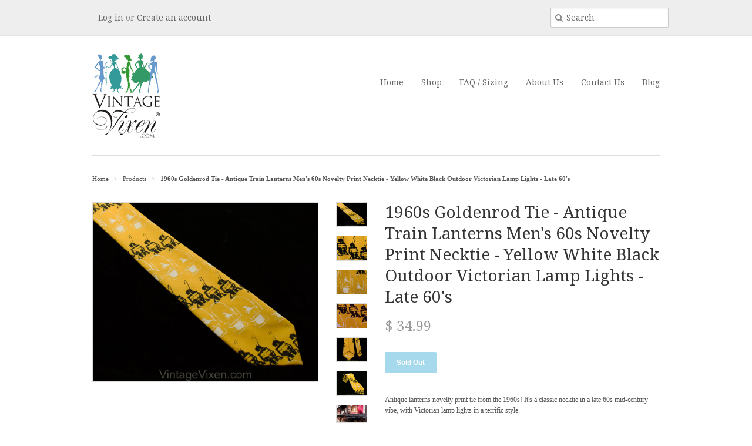

--- FILE ---
content_type: text/html; charset=utf-8
request_url: https://www.vintagevixen.com/products/1960s-goldenrod-tie-antique-train-lanterns-mens-60s-novelty-print-necktie-yellow-white-black-outdoor-victorian-lamp-lights-late-60s
body_size: 14014
content:
<!doctype html>
<!--[if lt IE 7]><html class="no-js ie6 oldie" lang="en"><![endif]-->
<!--[if IE 7]><html class="no-js ie7 oldie" lang="en"><![endif]-->
<!--[if IE 8]><html class="no-js ie8 oldie" lang="en"><![endif]-->
<!--[if gt IE 8]><!--><html class="no-js" lang="en"><!--<![endif]-->
<head>
  <meta name="robots" content="index">
  <link rel="shortcut icon" href="//www.vintagevixen.com/cdn/shop/t/2/assets/favicon.png?v=99511006419907159811408630838" type="image/png" />
  <meta charset="utf-8">
  <!--[if IE]><meta http-equiv='X-UA-Compatible' content='IE=edge,chrome=1'><![endif]-->

  <title>
  1960s Goldenrod Tie - Antique Train Lanterns Men&#39;s 60s Novelty Print N &ndash; Vintage Vixen Clothing
  </title>

  
  <meta name="description" content="Antique lanterns novelty print tie from the 1960s! It&#39;s a classic necktie in a late 60s mid-century vibe, with Victorian lamp lights in a terrific style.Measurements3 1/2 Inches Widest Width, Total Length 56 InchesEra1960sLabelNone, expertly madeMaterialsGoldenrod yellow cotton blend broadcloth with offwhite and black " />
  

  <meta name="viewport" content="width=device-width, initial-scale=1.0" />
  
  <link rel="canonical" href="https://www.vintagevixen.com/products/1960s-goldenrod-tie-antique-train-lanterns-mens-60s-novelty-print-necktie-yellow-white-black-outdoor-victorian-lamp-lights-late-60s" /> 

  


  <meta property="og:type" content="product" />
  <meta property="og:title" content="1960s Goldenrod Tie - Antique Train Lanterns Men&#39;s 60s Novelty Print Necktie - Yellow White Black Outdoor Victorian Lamp Lights - Late 60&#39;s" />
  
  <meta property="og:image" content="http://www.vintagevixen.com/cdn/shop/products/782103dd-dffb-597e-9cd0-bfd956bfc73a_grande.jpg?v=1582655227" />
  <meta property="og:image:secure_url" content="https://www.vintagevixen.com/cdn/shop/products/782103dd-dffb-597e-9cd0-bfd956bfc73a_grande.jpg?v=1582655227" />
  
  <meta property="og:image" content="http://www.vintagevixen.com/cdn/shop/products/df2ba5f3-3668-5d5f-a130-973832f591de_grande.jpg?v=1582655229" />
  <meta property="og:image:secure_url" content="https://www.vintagevixen.com/cdn/shop/products/df2ba5f3-3668-5d5f-a130-973832f591de_grande.jpg?v=1582655229" />
  
  <meta property="og:image" content="http://www.vintagevixen.com/cdn/shop/products/5abf480d-6ee2-5c26-8b75-cbad32107d41_grande.jpg?v=1582655234" />
  <meta property="og:image:secure_url" content="https://www.vintagevixen.com/cdn/shop/products/5abf480d-6ee2-5c26-8b75-cbad32107d41_grande.jpg?v=1582655234" />
  
  <meta property="og:image" content="http://www.vintagevixen.com/cdn/shop/products/9219b7c0-472f-5fcc-876c-42acf875a433_grande.jpg?v=1582655237" />
  <meta property="og:image:secure_url" content="https://www.vintagevixen.com/cdn/shop/products/9219b7c0-472f-5fcc-876c-42acf875a433_grande.jpg?v=1582655237" />
  
  <meta property="og:image" content="http://www.vintagevixen.com/cdn/shop/products/97ff4ba2-90d5-5765-b6cc-0e81eabaa9f9_grande.jpg?v=1582655240" />
  <meta property="og:image:secure_url" content="https://www.vintagevixen.com/cdn/shop/products/97ff4ba2-90d5-5765-b6cc-0e81eabaa9f9_grande.jpg?v=1582655240" />
  
  <meta property="og:image" content="http://www.vintagevixen.com/cdn/shop/products/7980b973-6421-5e63-8783-9c2ca5e57646_grande.jpg?v=1582655243" />
  <meta property="og:image:secure_url" content="https://www.vintagevixen.com/cdn/shop/products/7980b973-6421-5e63-8783-9c2ca5e57646_grande.jpg?v=1582655243" />
  
  <meta property="og:image" content="http://www.vintagevixen.com/cdn/shop/products/b0d45b53-5b48-5625-bb7a-690cdedd02f7_01f6d222-a038-4007-ac7d-b71302c41522_grande.jpg?v=1582655245" />
  <meta property="og:image:secure_url" content="https://www.vintagevixen.com/cdn/shop/products/b0d45b53-5b48-5625-bb7a-690cdedd02f7_01f6d222-a038-4007-ac7d-b71302c41522_grande.jpg?v=1582655245" />
  
  <meta property="og:image" content="http://www.vintagevixen.com/cdn/shop/products/ba247d85-7231-56b4-98b0-4fc9fe157ef4_b9b72ddc-ffd1-46c4-a892-6ba0024a0109_grande.jpg?v=1582655248" />
  <meta property="og:image:secure_url" content="https://www.vintagevixen.com/cdn/shop/products/ba247d85-7231-56b4-98b0-4fc9fe157ef4_b9b72ddc-ffd1-46c4-a892-6ba0024a0109_grande.jpg?v=1582655248" />
  
  <meta property="og:image" content="http://www.vintagevixen.com/cdn/shop/products/b6d31144-66f3-5c0c-b858-bc0e1b9357a4_grande.jpg?v=1582655251" />
  <meta property="og:image:secure_url" content="https://www.vintagevixen.com/cdn/shop/products/b6d31144-66f3-5c0c-b858-bc0e1b9357a4_grande.jpg?v=1582655251" />
  
  <meta property="og:image" content="http://www.vintagevixen.com/cdn/shop/products/5a77289d-b636-5604-ac98-4f3a7f44e93f_grande.jpg?v=1582655254" />
  <meta property="og:image:secure_url" content="https://www.vintagevixen.com/cdn/shop/products/5a77289d-b636-5604-ac98-4f3a7f44e93f_grande.jpg?v=1582655254" />
  
  <meta property="og:price:amount" content="34.99" />
  <meta property="og:price:currency" content="USD" />



<meta property="og:description" content="Antique lanterns novelty print tie from the 1960s! It&#39;s a classic necktie in a late 60s mid-century vibe, with Victorian lamp lights in a terrific style.Measurements3 1/2 Inches Widest Width, Total Length 56 InchesEra1960sLabelNone, expertly madeMaterialsGoldenrod yellow cotton blend broadcloth with offwhite and black " />

<meta property="og:url" content="https://www.vintagevixen.com/products/1960s-goldenrod-tie-antique-train-lanterns-mens-60s-novelty-print-necktie-yellow-white-black-outdoor-victorian-lamp-lights-late-60s" />
<meta property="og:site_name" content="Vintage Vixen Clothing" />
  
 

  <meta name="twitter:card" content="product" />
  <meta name="twitter:title" content="1960s Goldenrod Tie - Antique Train Lanterns Men&#39;s 60s Novelty Print Necktie - Yellow White Black Outdoor Victorian Lamp Lights - Late 60&#39;s" />
  <meta name="twitter:description" content="Antique lanterns novelty print tie from the 1960s!  It&#39;s a classic necktie in a late 60s mid-century vibe, with Victorian lamp lights in a terrific style.Measurements3 1/2 Inches Widest W..." />
  <meta name="twitter:image" content="http://www.vintagevixen.com/cdn/shop/products/782103dd-dffb-597e-9cd0-bfd956bfc73a_large.jpg?v=1582655227" />
  <meta name="twitter:label1" content="PRICE" />
  <meta name="twitter:data1" content="$ 34.99 USD" />
  <meta name="twitter:label2" content="VENDOR" />
  <meta name="twitter:data2" content="Vintage Vixen Clothing LLC --- 941.627.2254" />


  <link href="//www.vintagevixen.com/cdn/shop/t/2/assets/styles.scss.css?v=22214382670132203871674755268" rel="stylesheet" type="text/css" media="all" />
  <link href="//www.vintagevixen.com/cdn/s/global/social/social-icons.css" rel="stylesheet" type="text/css" media="all" />
  <link href="//netdna.bootstrapcdn.com/font-awesome/4.0.3/css/font-awesome.css" rel="stylesheet" type="text/css" media="all" />
  
  <link rel="stylesheet" type="text/css" href="//fonts.googleapis.com/css?family=Droid+Serif:300,400,700">
  
  
  <link rel="stylesheet" type="text/css" href="//fonts.googleapis.com/css?family=Droid+Serif:300,400,700">
  
  <script src="//www.vintagevixen.com/cdn/shop/t/2/assets/html5shiv.js?v=107268875627107148941408490647" type="text/javascript"></script>

  <script>window.performance && window.performance.mark && window.performance.mark('shopify.content_for_header.start');</script><meta id="shopify-digital-wallet" name="shopify-digital-wallet" content="/6128133/digital_wallets/dialog">
<meta name="shopify-checkout-api-token" content="db5fb64a1ef478ef0b34e83a524d3bd5">
<meta id="in-context-paypal-metadata" data-shop-id="6128133" data-venmo-supported="false" data-environment="production" data-locale="en_US" data-paypal-v4="true" data-currency="USD">
<link rel="alternate" type="application/json+oembed" href="https://www.vintagevixen.com/products/1960s-goldenrod-tie-antique-train-lanterns-mens-60s-novelty-print-necktie-yellow-white-black-outdoor-victorian-lamp-lights-late-60s.oembed">
<script async="async" src="/checkouts/internal/preloads.js?locale=en-US"></script>
<link rel="preconnect" href="https://shop.app" crossorigin="anonymous">
<script async="async" src="https://shop.app/checkouts/internal/preloads.js?locale=en-US&shop_id=6128133" crossorigin="anonymous"></script>
<script id="shopify-features" type="application/json">{"accessToken":"db5fb64a1ef478ef0b34e83a524d3bd5","betas":["rich-media-storefront-analytics"],"domain":"www.vintagevixen.com","predictiveSearch":true,"shopId":6128133,"locale":"en"}</script>
<script>var Shopify = Shopify || {};
Shopify.shop = "vvcc.myshopify.com";
Shopify.locale = "en";
Shopify.currency = {"active":"USD","rate":"1.0"};
Shopify.country = "US";
Shopify.theme = {"name":"Minimal","id":10190423,"schema_name":null,"schema_version":null,"theme_store_id":380,"role":"main"};
Shopify.theme.handle = "null";
Shopify.theme.style = {"id":null,"handle":null};
Shopify.cdnHost = "www.vintagevixen.com/cdn";
Shopify.routes = Shopify.routes || {};
Shopify.routes.root = "/";</script>
<script type="module">!function(o){(o.Shopify=o.Shopify||{}).modules=!0}(window);</script>
<script>!function(o){function n(){var o=[];function n(){o.push(Array.prototype.slice.apply(arguments))}return n.q=o,n}var t=o.Shopify=o.Shopify||{};t.loadFeatures=n(),t.autoloadFeatures=n()}(window);</script>
<script>
  window.ShopifyPay = window.ShopifyPay || {};
  window.ShopifyPay.apiHost = "shop.app\/pay";
  window.ShopifyPay.redirectState = null;
</script>
<script id="shop-js-analytics" type="application/json">{"pageType":"product"}</script>
<script defer="defer" async type="module" src="//www.vintagevixen.com/cdn/shopifycloud/shop-js/modules/v2/client.init-shop-cart-sync_BN7fPSNr.en.esm.js"></script>
<script defer="defer" async type="module" src="//www.vintagevixen.com/cdn/shopifycloud/shop-js/modules/v2/chunk.common_Cbph3Kss.esm.js"></script>
<script defer="defer" async type="module" src="//www.vintagevixen.com/cdn/shopifycloud/shop-js/modules/v2/chunk.modal_DKumMAJ1.esm.js"></script>
<script type="module">
  await import("//www.vintagevixen.com/cdn/shopifycloud/shop-js/modules/v2/client.init-shop-cart-sync_BN7fPSNr.en.esm.js");
await import("//www.vintagevixen.com/cdn/shopifycloud/shop-js/modules/v2/chunk.common_Cbph3Kss.esm.js");
await import("//www.vintagevixen.com/cdn/shopifycloud/shop-js/modules/v2/chunk.modal_DKumMAJ1.esm.js");

  window.Shopify.SignInWithShop?.initShopCartSync?.({"fedCMEnabled":true,"windoidEnabled":true});

</script>
<script>
  window.Shopify = window.Shopify || {};
  if (!window.Shopify.featureAssets) window.Shopify.featureAssets = {};
  window.Shopify.featureAssets['shop-js'] = {"shop-cart-sync":["modules/v2/client.shop-cart-sync_CJVUk8Jm.en.esm.js","modules/v2/chunk.common_Cbph3Kss.esm.js","modules/v2/chunk.modal_DKumMAJ1.esm.js"],"init-fed-cm":["modules/v2/client.init-fed-cm_7Fvt41F4.en.esm.js","modules/v2/chunk.common_Cbph3Kss.esm.js","modules/v2/chunk.modal_DKumMAJ1.esm.js"],"init-shop-email-lookup-coordinator":["modules/v2/client.init-shop-email-lookup-coordinator_Cc088_bR.en.esm.js","modules/v2/chunk.common_Cbph3Kss.esm.js","modules/v2/chunk.modal_DKumMAJ1.esm.js"],"init-windoid":["modules/v2/client.init-windoid_hPopwJRj.en.esm.js","modules/v2/chunk.common_Cbph3Kss.esm.js","modules/v2/chunk.modal_DKumMAJ1.esm.js"],"shop-button":["modules/v2/client.shop-button_B0jaPSNF.en.esm.js","modules/v2/chunk.common_Cbph3Kss.esm.js","modules/v2/chunk.modal_DKumMAJ1.esm.js"],"shop-cash-offers":["modules/v2/client.shop-cash-offers_DPIskqss.en.esm.js","modules/v2/chunk.common_Cbph3Kss.esm.js","modules/v2/chunk.modal_DKumMAJ1.esm.js"],"shop-toast-manager":["modules/v2/client.shop-toast-manager_CK7RT69O.en.esm.js","modules/v2/chunk.common_Cbph3Kss.esm.js","modules/v2/chunk.modal_DKumMAJ1.esm.js"],"init-shop-cart-sync":["modules/v2/client.init-shop-cart-sync_BN7fPSNr.en.esm.js","modules/v2/chunk.common_Cbph3Kss.esm.js","modules/v2/chunk.modal_DKumMAJ1.esm.js"],"init-customer-accounts-sign-up":["modules/v2/client.init-customer-accounts-sign-up_CfPf4CXf.en.esm.js","modules/v2/client.shop-login-button_DeIztwXF.en.esm.js","modules/v2/chunk.common_Cbph3Kss.esm.js","modules/v2/chunk.modal_DKumMAJ1.esm.js"],"pay-button":["modules/v2/client.pay-button_CgIwFSYN.en.esm.js","modules/v2/chunk.common_Cbph3Kss.esm.js","modules/v2/chunk.modal_DKumMAJ1.esm.js"],"init-customer-accounts":["modules/v2/client.init-customer-accounts_DQ3x16JI.en.esm.js","modules/v2/client.shop-login-button_DeIztwXF.en.esm.js","modules/v2/chunk.common_Cbph3Kss.esm.js","modules/v2/chunk.modal_DKumMAJ1.esm.js"],"avatar":["modules/v2/client.avatar_BTnouDA3.en.esm.js"],"init-shop-for-new-customer-accounts":["modules/v2/client.init-shop-for-new-customer-accounts_CsZy_esa.en.esm.js","modules/v2/client.shop-login-button_DeIztwXF.en.esm.js","modules/v2/chunk.common_Cbph3Kss.esm.js","modules/v2/chunk.modal_DKumMAJ1.esm.js"],"shop-follow-button":["modules/v2/client.shop-follow-button_BRMJjgGd.en.esm.js","modules/v2/chunk.common_Cbph3Kss.esm.js","modules/v2/chunk.modal_DKumMAJ1.esm.js"],"checkout-modal":["modules/v2/client.checkout-modal_B9Drz_yf.en.esm.js","modules/v2/chunk.common_Cbph3Kss.esm.js","modules/v2/chunk.modal_DKumMAJ1.esm.js"],"shop-login-button":["modules/v2/client.shop-login-button_DeIztwXF.en.esm.js","modules/v2/chunk.common_Cbph3Kss.esm.js","modules/v2/chunk.modal_DKumMAJ1.esm.js"],"lead-capture":["modules/v2/client.lead-capture_DXYzFM3R.en.esm.js","modules/v2/chunk.common_Cbph3Kss.esm.js","modules/v2/chunk.modal_DKumMAJ1.esm.js"],"shop-login":["modules/v2/client.shop-login_CA5pJqmO.en.esm.js","modules/v2/chunk.common_Cbph3Kss.esm.js","modules/v2/chunk.modal_DKumMAJ1.esm.js"],"payment-terms":["modules/v2/client.payment-terms_BxzfvcZJ.en.esm.js","modules/v2/chunk.common_Cbph3Kss.esm.js","modules/v2/chunk.modal_DKumMAJ1.esm.js"]};
</script>
<script>(function() {
  var isLoaded = false;
  function asyncLoad() {
    if (isLoaded) return;
    isLoaded = true;
    var urls = ["https:\/\/chimpstatic.com\/mcjs-connected\/js\/users\/58b351d80553223c6ba9b12d5\/fc675a5d4b42b25bd040f2159.js?shop=vvcc.myshopify.com","https:\/\/chimpstatic.com\/mcjs-connected\/js\/users\/58b351d80553223c6ba9b12d5\/ea1f1e8e8988f1ae6dee90197.js?shop=vvcc.myshopify.com"];
    for (var i = 0; i < urls.length; i++) {
      var s = document.createElement('script');
      s.type = 'text/javascript';
      s.async = true;
      s.src = urls[i];
      var x = document.getElementsByTagName('script')[0];
      x.parentNode.insertBefore(s, x);
    }
  };
  if(window.attachEvent) {
    window.attachEvent('onload', asyncLoad);
  } else {
    window.addEventListener('load', asyncLoad, false);
  }
})();</script>
<script id="__st">var __st={"a":6128133,"offset":-18000,"reqid":"8189e170-721f-4df2-9dca-a5a7da7cf11a-1770062591","pageurl":"www.vintagevixen.com\/products\/1960s-goldenrod-tie-antique-train-lanterns-mens-60s-novelty-print-necktie-yellow-white-black-outdoor-victorian-lamp-lights-late-60s","u":"3630dc7db7f2","p":"product","rtyp":"product","rid":4517682085965};</script>
<script>window.ShopifyPaypalV4VisibilityTracking = true;</script>
<script id="captcha-bootstrap">!function(){'use strict';const t='contact',e='account',n='new_comment',o=[[t,t],['blogs',n],['comments',n],[t,'customer']],c=[[e,'customer_login'],[e,'guest_login'],[e,'recover_customer_password'],[e,'create_customer']],r=t=>t.map((([t,e])=>`form[action*='/${t}']:not([data-nocaptcha='true']) input[name='form_type'][value='${e}']`)).join(','),a=t=>()=>t?[...document.querySelectorAll(t)].map((t=>t.form)):[];function s(){const t=[...o],e=r(t);return a(e)}const i='password',u='form_key',d=['recaptcha-v3-token','g-recaptcha-response','h-captcha-response',i],f=()=>{try{return window.sessionStorage}catch{return}},m='__shopify_v',_=t=>t.elements[u];function p(t,e,n=!1){try{const o=window.sessionStorage,c=JSON.parse(o.getItem(e)),{data:r}=function(t){const{data:e,action:n}=t;return t[m]||n?{data:e,action:n}:{data:t,action:n}}(c);for(const[e,n]of Object.entries(r))t.elements[e]&&(t.elements[e].value=n);n&&o.removeItem(e)}catch(o){console.error('form repopulation failed',{error:o})}}const l='form_type',E='cptcha';function T(t){t.dataset[E]=!0}const w=window,h=w.document,L='Shopify',v='ce_forms',y='captcha';let A=!1;((t,e)=>{const n=(g='f06e6c50-85a8-45c8-87d0-21a2b65856fe',I='https://cdn.shopify.com/shopifycloud/storefront-forms-hcaptcha/ce_storefront_forms_captcha_hcaptcha.v1.5.2.iife.js',D={infoText:'Protected by hCaptcha',privacyText:'Privacy',termsText:'Terms'},(t,e,n)=>{const o=w[L][v],c=o.bindForm;if(c)return c(t,g,e,D).then(n);var r;o.q.push([[t,g,e,D],n]),r=I,A||(h.body.append(Object.assign(h.createElement('script'),{id:'captcha-provider',async:!0,src:r})),A=!0)});var g,I,D;w[L]=w[L]||{},w[L][v]=w[L][v]||{},w[L][v].q=[],w[L][y]=w[L][y]||{},w[L][y].protect=function(t,e){n(t,void 0,e),T(t)},Object.freeze(w[L][y]),function(t,e,n,w,h,L){const[v,y,A,g]=function(t,e,n){const i=e?o:[],u=t?c:[],d=[...i,...u],f=r(d),m=r(i),_=r(d.filter((([t,e])=>n.includes(e))));return[a(f),a(m),a(_),s()]}(w,h,L),I=t=>{const e=t.target;return e instanceof HTMLFormElement?e:e&&e.form},D=t=>v().includes(t);t.addEventListener('submit',(t=>{const e=I(t);if(!e)return;const n=D(e)&&!e.dataset.hcaptchaBound&&!e.dataset.recaptchaBound,o=_(e),c=g().includes(e)&&(!o||!o.value);(n||c)&&t.preventDefault(),c&&!n&&(function(t){try{if(!f())return;!function(t){const e=f();if(!e)return;const n=_(t);if(!n)return;const o=n.value;o&&e.removeItem(o)}(t);const e=Array.from(Array(32),(()=>Math.random().toString(36)[2])).join('');!function(t,e){_(t)||t.append(Object.assign(document.createElement('input'),{type:'hidden',name:u})),t.elements[u].value=e}(t,e),function(t,e){const n=f();if(!n)return;const o=[...t.querySelectorAll(`input[type='${i}']`)].map((({name:t})=>t)),c=[...d,...o],r={};for(const[a,s]of new FormData(t).entries())c.includes(a)||(r[a]=s);n.setItem(e,JSON.stringify({[m]:1,action:t.action,data:r}))}(t,e)}catch(e){console.error('failed to persist form',e)}}(e),e.submit())}));const S=(t,e)=>{t&&!t.dataset[E]&&(n(t,e.some((e=>e===t))),T(t))};for(const o of['focusin','change'])t.addEventListener(o,(t=>{const e=I(t);D(e)&&S(e,y())}));const B=e.get('form_key'),M=e.get(l),P=B&&M;t.addEventListener('DOMContentLoaded',(()=>{const t=y();if(P)for(const e of t)e.elements[l].value===M&&p(e,B);[...new Set([...A(),...v().filter((t=>'true'===t.dataset.shopifyCaptcha))])].forEach((e=>S(e,t)))}))}(h,new URLSearchParams(w.location.search),n,t,e,['guest_login'])})(!0,!0)}();</script>
<script integrity="sha256-4kQ18oKyAcykRKYeNunJcIwy7WH5gtpwJnB7kiuLZ1E=" data-source-attribution="shopify.loadfeatures" defer="defer" src="//www.vintagevixen.com/cdn/shopifycloud/storefront/assets/storefront/load_feature-a0a9edcb.js" crossorigin="anonymous"></script>
<script crossorigin="anonymous" defer="defer" src="//www.vintagevixen.com/cdn/shopifycloud/storefront/assets/shopify_pay/storefront-65b4c6d7.js?v=20250812"></script>
<script data-source-attribution="shopify.dynamic_checkout.dynamic.init">var Shopify=Shopify||{};Shopify.PaymentButton=Shopify.PaymentButton||{isStorefrontPortableWallets:!0,init:function(){window.Shopify.PaymentButton.init=function(){};var t=document.createElement("script");t.src="https://www.vintagevixen.com/cdn/shopifycloud/portable-wallets/latest/portable-wallets.en.js",t.type="module",document.head.appendChild(t)}};
</script>
<script data-source-attribution="shopify.dynamic_checkout.buyer_consent">
  function portableWalletsHideBuyerConsent(e){var t=document.getElementById("shopify-buyer-consent"),n=document.getElementById("shopify-subscription-policy-button");t&&n&&(t.classList.add("hidden"),t.setAttribute("aria-hidden","true"),n.removeEventListener("click",e))}function portableWalletsShowBuyerConsent(e){var t=document.getElementById("shopify-buyer-consent"),n=document.getElementById("shopify-subscription-policy-button");t&&n&&(t.classList.remove("hidden"),t.removeAttribute("aria-hidden"),n.addEventListener("click",e))}window.Shopify?.PaymentButton&&(window.Shopify.PaymentButton.hideBuyerConsent=portableWalletsHideBuyerConsent,window.Shopify.PaymentButton.showBuyerConsent=portableWalletsShowBuyerConsent);
</script>
<script data-source-attribution="shopify.dynamic_checkout.cart.bootstrap">document.addEventListener("DOMContentLoaded",(function(){function t(){return document.querySelector("shopify-accelerated-checkout-cart, shopify-accelerated-checkout")}if(t())Shopify.PaymentButton.init();else{new MutationObserver((function(e,n){t()&&(Shopify.PaymentButton.init(),n.disconnect())})).observe(document.body,{childList:!0,subtree:!0})}}));
</script>
<link id="shopify-accelerated-checkout-styles" rel="stylesheet" media="screen" href="https://www.vintagevixen.com/cdn/shopifycloud/portable-wallets/latest/accelerated-checkout-backwards-compat.css" crossorigin="anonymous">
<style id="shopify-accelerated-checkout-cart">
        #shopify-buyer-consent {
  margin-top: 1em;
  display: inline-block;
  width: 100%;
}

#shopify-buyer-consent.hidden {
  display: none;
}

#shopify-subscription-policy-button {
  background: none;
  border: none;
  padding: 0;
  text-decoration: underline;
  font-size: inherit;
  cursor: pointer;
}

#shopify-subscription-policy-button::before {
  box-shadow: none;
}

      </style>

<script>window.performance && window.performance.mark && window.performance.mark('shopify.content_for_header.end');</script>
  
  <script type="text/javascript" src="//ajax.googleapis.com/ajax/libs/jquery/1.7/jquery.min.js"></script>
  
  <script src="//www.vintagevixen.com/cdn/shopifycloud/storefront/assets/themes_support/option_selection-b017cd28.js" type="text/javascript"></script>
  <script src="//www.vintagevixen.com/cdn/shopifycloud/storefront/assets/themes_support/api.jquery-7ab1a3a4.js" type="text/javascript"></script>

  
  
<link href="https://monorail-edge.shopifysvc.com" rel="dns-prefetch">
<script>(function(){if ("sendBeacon" in navigator && "performance" in window) {try {var session_token_from_headers = performance.getEntriesByType('navigation')[0].serverTiming.find(x => x.name == '_s').description;} catch {var session_token_from_headers = undefined;}var session_cookie_matches = document.cookie.match(/_shopify_s=([^;]*)/);var session_token_from_cookie = session_cookie_matches && session_cookie_matches.length === 2 ? session_cookie_matches[1] : "";var session_token = session_token_from_headers || session_token_from_cookie || "";function handle_abandonment_event(e) {var entries = performance.getEntries().filter(function(entry) {return /monorail-edge.shopifysvc.com/.test(entry.name);});if (!window.abandonment_tracked && entries.length === 0) {window.abandonment_tracked = true;var currentMs = Date.now();var navigation_start = performance.timing.navigationStart;var payload = {shop_id: 6128133,url: window.location.href,navigation_start,duration: currentMs - navigation_start,session_token,page_type: "product"};window.navigator.sendBeacon("https://monorail-edge.shopifysvc.com/v1/produce", JSON.stringify({schema_id: "online_store_buyer_site_abandonment/1.1",payload: payload,metadata: {event_created_at_ms: currentMs,event_sent_at_ms: currentMs}}));}}window.addEventListener('pagehide', handle_abandonment_event);}}());</script>
<script id="web-pixels-manager-setup">(function e(e,d,r,n,o){if(void 0===o&&(o={}),!Boolean(null===(a=null===(i=window.Shopify)||void 0===i?void 0:i.analytics)||void 0===a?void 0:a.replayQueue)){var i,a;window.Shopify=window.Shopify||{};var t=window.Shopify;t.analytics=t.analytics||{};var s=t.analytics;s.replayQueue=[],s.publish=function(e,d,r){return s.replayQueue.push([e,d,r]),!0};try{self.performance.mark("wpm:start")}catch(e){}var l=function(){var e={modern:/Edge?\/(1{2}[4-9]|1[2-9]\d|[2-9]\d{2}|\d{4,})\.\d+(\.\d+|)|Firefox\/(1{2}[4-9]|1[2-9]\d|[2-9]\d{2}|\d{4,})\.\d+(\.\d+|)|Chrom(ium|e)\/(9{2}|\d{3,})\.\d+(\.\d+|)|(Maci|X1{2}).+ Version\/(15\.\d+|(1[6-9]|[2-9]\d|\d{3,})\.\d+)([,.]\d+|)( \(\w+\)|)( Mobile\/\w+|) Safari\/|Chrome.+OPR\/(9{2}|\d{3,})\.\d+\.\d+|(CPU[ +]OS|iPhone[ +]OS|CPU[ +]iPhone|CPU IPhone OS|CPU iPad OS)[ +]+(15[._]\d+|(1[6-9]|[2-9]\d|\d{3,})[._]\d+)([._]\d+|)|Android:?[ /-](13[3-9]|1[4-9]\d|[2-9]\d{2}|\d{4,})(\.\d+|)(\.\d+|)|Android.+Firefox\/(13[5-9]|1[4-9]\d|[2-9]\d{2}|\d{4,})\.\d+(\.\d+|)|Android.+Chrom(ium|e)\/(13[3-9]|1[4-9]\d|[2-9]\d{2}|\d{4,})\.\d+(\.\d+|)|SamsungBrowser\/([2-9]\d|\d{3,})\.\d+/,legacy:/Edge?\/(1[6-9]|[2-9]\d|\d{3,})\.\d+(\.\d+|)|Firefox\/(5[4-9]|[6-9]\d|\d{3,})\.\d+(\.\d+|)|Chrom(ium|e)\/(5[1-9]|[6-9]\d|\d{3,})\.\d+(\.\d+|)([\d.]+$|.*Safari\/(?![\d.]+ Edge\/[\d.]+$))|(Maci|X1{2}).+ Version\/(10\.\d+|(1[1-9]|[2-9]\d|\d{3,})\.\d+)([,.]\d+|)( \(\w+\)|)( Mobile\/\w+|) Safari\/|Chrome.+OPR\/(3[89]|[4-9]\d|\d{3,})\.\d+\.\d+|(CPU[ +]OS|iPhone[ +]OS|CPU[ +]iPhone|CPU IPhone OS|CPU iPad OS)[ +]+(10[._]\d+|(1[1-9]|[2-9]\d|\d{3,})[._]\d+)([._]\d+|)|Android:?[ /-](13[3-9]|1[4-9]\d|[2-9]\d{2}|\d{4,})(\.\d+|)(\.\d+|)|Mobile Safari.+OPR\/([89]\d|\d{3,})\.\d+\.\d+|Android.+Firefox\/(13[5-9]|1[4-9]\d|[2-9]\d{2}|\d{4,})\.\d+(\.\d+|)|Android.+Chrom(ium|e)\/(13[3-9]|1[4-9]\d|[2-9]\d{2}|\d{4,})\.\d+(\.\d+|)|Android.+(UC? ?Browser|UCWEB|U3)[ /]?(15\.([5-9]|\d{2,})|(1[6-9]|[2-9]\d|\d{3,})\.\d+)\.\d+|SamsungBrowser\/(5\.\d+|([6-9]|\d{2,})\.\d+)|Android.+MQ{2}Browser\/(14(\.(9|\d{2,})|)|(1[5-9]|[2-9]\d|\d{3,})(\.\d+|))(\.\d+|)|K[Aa][Ii]OS\/(3\.\d+|([4-9]|\d{2,})\.\d+)(\.\d+|)/},d=e.modern,r=e.legacy,n=navigator.userAgent;return n.match(d)?"modern":n.match(r)?"legacy":"unknown"}(),u="modern"===l?"modern":"legacy",c=(null!=n?n:{modern:"",legacy:""})[u],f=function(e){return[e.baseUrl,"/wpm","/b",e.hashVersion,"modern"===e.buildTarget?"m":"l",".js"].join("")}({baseUrl:d,hashVersion:r,buildTarget:u}),m=function(e){var d=e.version,r=e.bundleTarget,n=e.surface,o=e.pageUrl,i=e.monorailEndpoint;return{emit:function(e){var a=e.status,t=e.errorMsg,s=(new Date).getTime(),l=JSON.stringify({metadata:{event_sent_at_ms:s},events:[{schema_id:"web_pixels_manager_load/3.1",payload:{version:d,bundle_target:r,page_url:o,status:a,surface:n,error_msg:t},metadata:{event_created_at_ms:s}}]});if(!i)return console&&console.warn&&console.warn("[Web Pixels Manager] No Monorail endpoint provided, skipping logging."),!1;try{return self.navigator.sendBeacon.bind(self.navigator)(i,l)}catch(e){}var u=new XMLHttpRequest;try{return u.open("POST",i,!0),u.setRequestHeader("Content-Type","text/plain"),u.send(l),!0}catch(e){return console&&console.warn&&console.warn("[Web Pixels Manager] Got an unhandled error while logging to Monorail."),!1}}}}({version:r,bundleTarget:l,surface:e.surface,pageUrl:self.location.href,monorailEndpoint:e.monorailEndpoint});try{o.browserTarget=l,function(e){var d=e.src,r=e.async,n=void 0===r||r,o=e.onload,i=e.onerror,a=e.sri,t=e.scriptDataAttributes,s=void 0===t?{}:t,l=document.createElement("script"),u=document.querySelector("head"),c=document.querySelector("body");if(l.async=n,l.src=d,a&&(l.integrity=a,l.crossOrigin="anonymous"),s)for(var f in s)if(Object.prototype.hasOwnProperty.call(s,f))try{l.dataset[f]=s[f]}catch(e){}if(o&&l.addEventListener("load",o),i&&l.addEventListener("error",i),u)u.appendChild(l);else{if(!c)throw new Error("Did not find a head or body element to append the script");c.appendChild(l)}}({src:f,async:!0,onload:function(){if(!function(){var e,d;return Boolean(null===(d=null===(e=window.Shopify)||void 0===e?void 0:e.analytics)||void 0===d?void 0:d.initialized)}()){var d=window.webPixelsManager.init(e)||void 0;if(d){var r=window.Shopify.analytics;r.replayQueue.forEach((function(e){var r=e[0],n=e[1],o=e[2];d.publishCustomEvent(r,n,o)})),r.replayQueue=[],r.publish=d.publishCustomEvent,r.visitor=d.visitor,r.initialized=!0}}},onerror:function(){return m.emit({status:"failed",errorMsg:"".concat(f," has failed to load")})},sri:function(e){var d=/^sha384-[A-Za-z0-9+/=]+$/;return"string"==typeof e&&d.test(e)}(c)?c:"",scriptDataAttributes:o}),m.emit({status:"loading"})}catch(e){m.emit({status:"failed",errorMsg:(null==e?void 0:e.message)||"Unknown error"})}}})({shopId: 6128133,storefrontBaseUrl: "https://www.vintagevixen.com",extensionsBaseUrl: "https://extensions.shopifycdn.com/cdn/shopifycloud/web-pixels-manager",monorailEndpoint: "https://monorail-edge.shopifysvc.com/unstable/produce_batch",surface: "storefront-renderer",enabledBetaFlags: ["2dca8a86"],webPixelsConfigList: [{"id":"shopify-app-pixel","configuration":"{}","eventPayloadVersion":"v1","runtimeContext":"STRICT","scriptVersion":"0450","apiClientId":"shopify-pixel","type":"APP","privacyPurposes":["ANALYTICS","MARKETING"]},{"id":"shopify-custom-pixel","eventPayloadVersion":"v1","runtimeContext":"LAX","scriptVersion":"0450","apiClientId":"shopify-pixel","type":"CUSTOM","privacyPurposes":["ANALYTICS","MARKETING"]}],isMerchantRequest: false,initData: {"shop":{"name":"Vintage Vixen Clothing","paymentSettings":{"currencyCode":"USD"},"myshopifyDomain":"vvcc.myshopify.com","countryCode":"US","storefrontUrl":"https:\/\/www.vintagevixen.com"},"customer":null,"cart":null,"checkout":null,"productVariants":[{"price":{"amount":34.99,"currencyCode":"USD"},"product":{"title":"1960s Goldenrod Tie - Antique Train Lanterns Men's 60s Novelty Print Necktie - Yellow White Black Outdoor Victorian Lamp Lights - Late 60's","vendor":"Vintage Vixen Clothing LLC --- 941.627.2254","id":"4517682085965","untranslatedTitle":"1960s Goldenrod Tie - Antique Train Lanterns Men's 60s Novelty Print Necktie - Yellow White Black Outdoor Victorian Lamp Lights - Late 60's","url":"\/products\/1960s-goldenrod-tie-antique-train-lanterns-mens-60s-novelty-print-necktie-yellow-white-black-outdoor-victorian-lamp-lights-late-60s","type":"Accessories \u003e Suit \u0026 Tie Accessories \u003e Neckties"},"id":"32025160056909","image":{"src":"\/\/www.vintagevixen.com\/cdn\/shop\/products\/782103dd-dffb-597e-9cd0-bfd956bfc73a.jpg?v=1582655227"},"sku":"51631","title":"Default Title","untranslatedTitle":"Default Title"}],"purchasingCompany":null},},"https://www.vintagevixen.com/cdn","3918e4e0wbf3ac3cepc5707306mb02b36c6",{"modern":"","legacy":""},{"shopId":"6128133","storefrontBaseUrl":"https:\/\/www.vintagevixen.com","extensionBaseUrl":"https:\/\/extensions.shopifycdn.com\/cdn\/shopifycloud\/web-pixels-manager","surface":"storefront-renderer","enabledBetaFlags":"[\"2dca8a86\"]","isMerchantRequest":"false","hashVersion":"3918e4e0wbf3ac3cepc5707306mb02b36c6","publish":"custom","events":"[[\"page_viewed\",{}],[\"product_viewed\",{\"productVariant\":{\"price\":{\"amount\":34.99,\"currencyCode\":\"USD\"},\"product\":{\"title\":\"1960s Goldenrod Tie - Antique Train Lanterns Men's 60s Novelty Print Necktie - Yellow White Black Outdoor Victorian Lamp Lights - Late 60's\",\"vendor\":\"Vintage Vixen Clothing LLC --- 941.627.2254\",\"id\":\"4517682085965\",\"untranslatedTitle\":\"1960s Goldenrod Tie - Antique Train Lanterns Men's 60s Novelty Print Necktie - Yellow White Black Outdoor Victorian Lamp Lights - Late 60's\",\"url\":\"\/products\/1960s-goldenrod-tie-antique-train-lanterns-mens-60s-novelty-print-necktie-yellow-white-black-outdoor-victorian-lamp-lights-late-60s\",\"type\":\"Accessories \u003e Suit \u0026 Tie Accessories \u003e Neckties\"},\"id\":\"32025160056909\",\"image\":{\"src\":\"\/\/www.vintagevixen.com\/cdn\/shop\/products\/782103dd-dffb-597e-9cd0-bfd956bfc73a.jpg?v=1582655227\"},\"sku\":\"51631\",\"title\":\"Default Title\",\"untranslatedTitle\":\"Default Title\"}}]]"});</script><script>
  window.ShopifyAnalytics = window.ShopifyAnalytics || {};
  window.ShopifyAnalytics.meta = window.ShopifyAnalytics.meta || {};
  window.ShopifyAnalytics.meta.currency = 'USD';
  var meta = {"product":{"id":4517682085965,"gid":"gid:\/\/shopify\/Product\/4517682085965","vendor":"Vintage Vixen Clothing LLC --- 941.627.2254","type":"Accessories \u003e Suit \u0026 Tie Accessories \u003e Neckties","handle":"1960s-goldenrod-tie-antique-train-lanterns-mens-60s-novelty-print-necktie-yellow-white-black-outdoor-victorian-lamp-lights-late-60s","variants":[{"id":32025160056909,"price":3499,"name":"1960s Goldenrod Tie - Antique Train Lanterns Men's 60s Novelty Print Necktie - Yellow White Black Outdoor Victorian Lamp Lights - Late 60's","public_title":null,"sku":"51631"}],"remote":false},"page":{"pageType":"product","resourceType":"product","resourceId":4517682085965,"requestId":"8189e170-721f-4df2-9dca-a5a7da7cf11a-1770062591"}};
  for (var attr in meta) {
    window.ShopifyAnalytics.meta[attr] = meta[attr];
  }
</script>
<script class="analytics">
  (function () {
    var customDocumentWrite = function(content) {
      var jquery = null;

      if (window.jQuery) {
        jquery = window.jQuery;
      } else if (window.Checkout && window.Checkout.$) {
        jquery = window.Checkout.$;
      }

      if (jquery) {
        jquery('body').append(content);
      }
    };

    var hasLoggedConversion = function(token) {
      if (token) {
        return document.cookie.indexOf('loggedConversion=' + token) !== -1;
      }
      return false;
    }

    var setCookieIfConversion = function(token) {
      if (token) {
        var twoMonthsFromNow = new Date(Date.now());
        twoMonthsFromNow.setMonth(twoMonthsFromNow.getMonth() + 2);

        document.cookie = 'loggedConversion=' + token + '; expires=' + twoMonthsFromNow;
      }
    }

    var trekkie = window.ShopifyAnalytics.lib = window.trekkie = window.trekkie || [];
    if (trekkie.integrations) {
      return;
    }
    trekkie.methods = [
      'identify',
      'page',
      'ready',
      'track',
      'trackForm',
      'trackLink'
    ];
    trekkie.factory = function(method) {
      return function() {
        var args = Array.prototype.slice.call(arguments);
        args.unshift(method);
        trekkie.push(args);
        return trekkie;
      };
    };
    for (var i = 0; i < trekkie.methods.length; i++) {
      var key = trekkie.methods[i];
      trekkie[key] = trekkie.factory(key);
    }
    trekkie.load = function(config) {
      trekkie.config = config || {};
      trekkie.config.initialDocumentCookie = document.cookie;
      var first = document.getElementsByTagName('script')[0];
      var script = document.createElement('script');
      script.type = 'text/javascript';
      script.onerror = function(e) {
        var scriptFallback = document.createElement('script');
        scriptFallback.type = 'text/javascript';
        scriptFallback.onerror = function(error) {
                var Monorail = {
      produce: function produce(monorailDomain, schemaId, payload) {
        var currentMs = new Date().getTime();
        var event = {
          schema_id: schemaId,
          payload: payload,
          metadata: {
            event_created_at_ms: currentMs,
            event_sent_at_ms: currentMs
          }
        };
        return Monorail.sendRequest("https://" + monorailDomain + "/v1/produce", JSON.stringify(event));
      },
      sendRequest: function sendRequest(endpointUrl, payload) {
        // Try the sendBeacon API
        if (window && window.navigator && typeof window.navigator.sendBeacon === 'function' && typeof window.Blob === 'function' && !Monorail.isIos12()) {
          var blobData = new window.Blob([payload], {
            type: 'text/plain'
          });

          if (window.navigator.sendBeacon(endpointUrl, blobData)) {
            return true;
          } // sendBeacon was not successful

        } // XHR beacon

        var xhr = new XMLHttpRequest();

        try {
          xhr.open('POST', endpointUrl);
          xhr.setRequestHeader('Content-Type', 'text/plain');
          xhr.send(payload);
        } catch (e) {
          console.log(e);
        }

        return false;
      },
      isIos12: function isIos12() {
        return window.navigator.userAgent.lastIndexOf('iPhone; CPU iPhone OS 12_') !== -1 || window.navigator.userAgent.lastIndexOf('iPad; CPU OS 12_') !== -1;
      }
    };
    Monorail.produce('monorail-edge.shopifysvc.com',
      'trekkie_storefront_load_errors/1.1',
      {shop_id: 6128133,
      theme_id: 10190423,
      app_name: "storefront",
      context_url: window.location.href,
      source_url: "//www.vintagevixen.com/cdn/s/trekkie.storefront.c59ea00e0474b293ae6629561379568a2d7c4bba.min.js"});

        };
        scriptFallback.async = true;
        scriptFallback.src = '//www.vintagevixen.com/cdn/s/trekkie.storefront.c59ea00e0474b293ae6629561379568a2d7c4bba.min.js';
        first.parentNode.insertBefore(scriptFallback, first);
      };
      script.async = true;
      script.src = '//www.vintagevixen.com/cdn/s/trekkie.storefront.c59ea00e0474b293ae6629561379568a2d7c4bba.min.js';
      first.parentNode.insertBefore(script, first);
    };
    trekkie.load(
      {"Trekkie":{"appName":"storefront","development":false,"defaultAttributes":{"shopId":6128133,"isMerchantRequest":null,"themeId":10190423,"themeCityHash":"7278324758710320775","contentLanguage":"en","currency":"USD","eventMetadataId":"45d42c3f-5bfc-4d3f-a9bf-a8af97412f1c"},"isServerSideCookieWritingEnabled":true,"monorailRegion":"shop_domain","enabledBetaFlags":["65f19447","b5387b81"]},"Session Attribution":{},"S2S":{"facebookCapiEnabled":false,"source":"trekkie-storefront-renderer","apiClientId":580111}}
    );

    var loaded = false;
    trekkie.ready(function() {
      if (loaded) return;
      loaded = true;

      window.ShopifyAnalytics.lib = window.trekkie;

      var originalDocumentWrite = document.write;
      document.write = customDocumentWrite;
      try { window.ShopifyAnalytics.merchantGoogleAnalytics.call(this); } catch(error) {};
      document.write = originalDocumentWrite;

      window.ShopifyAnalytics.lib.page(null,{"pageType":"product","resourceType":"product","resourceId":4517682085965,"requestId":"8189e170-721f-4df2-9dca-a5a7da7cf11a-1770062591","shopifyEmitted":true});

      var match = window.location.pathname.match(/checkouts\/(.+)\/(thank_you|post_purchase)/)
      var token = match? match[1]: undefined;
      if (!hasLoggedConversion(token)) {
        setCookieIfConversion(token);
        window.ShopifyAnalytics.lib.track("Viewed Product",{"currency":"USD","variantId":32025160056909,"productId":4517682085965,"productGid":"gid:\/\/shopify\/Product\/4517682085965","name":"1960s Goldenrod Tie - Antique Train Lanterns Men's 60s Novelty Print Necktie - Yellow White Black Outdoor Victorian Lamp Lights - Late 60's","price":"34.99","sku":"51631","brand":"Vintage Vixen Clothing LLC --- 941.627.2254","variant":null,"category":"Accessories \u003e Suit \u0026 Tie Accessories \u003e Neckties","nonInteraction":true,"remote":false},undefined,undefined,{"shopifyEmitted":true});
      window.ShopifyAnalytics.lib.track("monorail:\/\/trekkie_storefront_viewed_product\/1.1",{"currency":"USD","variantId":32025160056909,"productId":4517682085965,"productGid":"gid:\/\/shopify\/Product\/4517682085965","name":"1960s Goldenrod Tie - Antique Train Lanterns Men's 60s Novelty Print Necktie - Yellow White Black Outdoor Victorian Lamp Lights - Late 60's","price":"34.99","sku":"51631","brand":"Vintage Vixen Clothing LLC --- 941.627.2254","variant":null,"category":"Accessories \u003e Suit \u0026 Tie Accessories \u003e Neckties","nonInteraction":true,"remote":false,"referer":"https:\/\/www.vintagevixen.com\/products\/1960s-goldenrod-tie-antique-train-lanterns-mens-60s-novelty-print-necktie-yellow-white-black-outdoor-victorian-lamp-lights-late-60s"});
      }
    });


        var eventsListenerScript = document.createElement('script');
        eventsListenerScript.async = true;
        eventsListenerScript.src = "//www.vintagevixen.com/cdn/shopifycloud/storefront/assets/shop_events_listener-3da45d37.js";
        document.getElementsByTagName('head')[0].appendChild(eventsListenerScript);

})();</script>
<script
  defer
  src="https://www.vintagevixen.com/cdn/shopifycloud/perf-kit/shopify-perf-kit-3.1.0.min.js"
  data-application="storefront-renderer"
  data-shop-id="6128133"
  data-render-region="gcp-us-central1"
  data-page-type="product"
  data-theme-instance-id="10190423"
  data-theme-name=""
  data-theme-version=""
  data-monorail-region="shop_domain"
  data-resource-timing-sampling-rate="10"
  data-shs="true"
  data-shs-beacon="true"
  data-shs-export-with-fetch="true"
  data-shs-logs-sample-rate="1"
  data-shs-beacon-endpoint="https://www.vintagevixen.com/api/collect"
></script>
</head>

<body>
  
  <!-- Begin toolbar -->
  <div class="toolbar-wrapper">
    <div class="toolbar clearfix">
        <ul class="unstyled">
          <li class="search-field fr">
            <form class="search" action="/search">
              <button type="submit" alt="Go" class="go"><i class="fa fa-search"></i></button>
              <input type="text" name="q" class="search_box" placeholder="Search" value="" />
            </form>
          </li>
          <!-- 
         <!--  <li class="fr"><a href="/cart" class="cart" title="Shopping Cart"><i class="fa fa-shopping-cart"></i> Cart: 0</a></li> -->
          
  
    <li class="customer-links">
      <a href="/account/login" id="customer_login_link">Log in</a>
      
      <span class="or">or</span>
      <a href="/account/register" id="customer_register_link">Create an account</a>
      
    </li>
  

          
        </ul>
        <div id="menu-button" class="menu-icon"><i class="fa fa-bars"></i>Menu</div>
    </div>
  </div>
  <!-- End toolbar -->
  
  <!-- Begin Mobile Nav -->
  <div class="row mobile-wrapper">    
    <nav class="mobile clearfix">
      <div class="flyout">
<ul class="clearfix">
  
  
  <li>
    <a href="/" class=" navlink"><span>Home</span></a>
  </li>
  
  
  
  <li>
    <a href="http://vintagevixen.etsy.com" class=" navlink"><span>Shop</span></a>
  </li>
  
  
  
  <li>
    <a href="/pages/faq-policy" class=" navlink"><span>FAQ / Sizing</span></a>
  </li>
  
  
  
  <li>
    <a href="/pages/about-vintage-vixen" class=" navlink"><span>About Us</span></a>
  </li>
  
  
  
  <li>
    <a href="/pages/contact-vintage-vixen" class=" navlink"><span>Contact Us</span></a>
  </li>
  
  
  
  <li>
    <a href="http://blog.vintagevixen.com" class=" navlink"><span>Blog</span></a>
  </li>
  
  


  <li><span class="account-links">Account Links</span>
    <span class="more"><i class="fa fa-user"></i></span>
    <ul class="sub-menu">
    
      <li class="customer-links"><a href="/account/login" id="customer_login_link">Log in</a></li>
      
      <li class="customer-links"><a href="/account/register" id="customer_register_link">Create an account</a></li>
      
    
    </ul>
  </li>


    <li class="search-field">
    <form class="search" action="/search">
      <button type="submit" alt="Go" class="go"><i class="fa fa-search"></i></button>
      <input type="text" name="q" class="search_box" placeholder="Search" value="" />
    </form>
  </li>
</ul>
</div>
    </nav>  
  </div>
  <!-- End Mobile Nav -->

  <!-- Begin wrapper -->
  <div id="transparency" class="wrapper">
    <div class="row">      
      <!-- Begin right navigation -->
      
      <div class="row" id="header">
        <div class="span12 border-bottom">
          <div class="span4 inner-left logo-wrapper">
            <div class="logo">
              
              <a href="/"><img src="//www.vintagevixen.com/cdn/shop/t/2/assets/logo.png?v=110531775988804649781408727437" alt="Vintage Vixen Clothing" /></a>
              
              
            </div> 
          </div> 
          
          <section id="nav">
            <div class="span8 inner-right">
              <nav class="main">
                <ul class="horizontal unstyled clearfix fr">
  
  
  
  
  
  
  <li class="">
    <a href="/" >
      Home
      
    </a> 
    
  </li>
  
  
  
  
  
  
  <li class="">
    <a href="http://vintagevixen.etsy.com" >
      Shop
      
    </a> 
    
  </li>
  
  
  
  
  
  
  <li class="">
    <a href="/pages/faq-policy" >
      FAQ / Sizing
      
    </a> 
    
  </li>
  
  
  
  
  
  
  <li class="">
    <a href="/pages/about-vintage-vixen" >
      About Us
      
    </a> 
    
  </li>
  
  
  
  
  
  
  <li class="">
    <a href="/pages/contact-vintage-vixen" >
      Contact Us
      
    </a> 
    
  </li>
  
  
  
  
  
  
  <li class="">
    <a href="http://blog.vintagevixen.com" >
      Blog
      
    </a> 
    
  </li>
  
</ul>

              </nav> 
            </div> 
          </section> 
        </div> 
      </div> 
      
      <!-- End right navigation -->
      
      <!-- Begin below navigation -->
      
      <!-- End below navigation -->
      
      <!-- Begin content-->
      <section id="content" class="clearfix">
        <div id="product" class="1960s-goldenrod-tie-antique-train-lanterns-mens-60s-novelty-print-necktie-yellow-white-black-outdoor-victorian-lamp-lights-late-60s" itemscope itemtype="http://schema.org/Product">
  <meta itemprop="url" content="https://www.vintagevixen.com/products/1960s-goldenrod-tie-antique-train-lanterns-mens-60s-novelty-print-necktie-yellow-white-black-outdoor-victorian-lamp-lights-late-60s" />
  <meta itemprop="image" content="//www.vintagevixen.com/cdn/shop/products/782103dd-dffb-597e-9cd0-bfd956bfc73a_grande.jpg?v=1582655227" />
 
  <div class="row clearfix">
    
    <!-- Begin breadcrumb -->
    <div class="span12">
      <div class="breadcrumb clearfix">
        <span itemscope itemtype="http://data-vocabulary.org/Breadcrumb"><a href="https://www.vintagevixen.com" title="Vintage Vixen Clothing" itemprop="url"><span itemprop="title">Home</span></a></span> 
        <span class="arrow-space">&#62;</span>
        <span itemscope itemtype="http://data-vocabulary.org/Breadcrumb">
          
            <a href="/collections/all" title="All Products" itemprop="url">
              <span itemprop="title">Products</span>
            </a>
          
        </span>
        <span class="arrow-space">&#62;</span>
        <strong>1960s Goldenrod Tie - Antique Train Lanterns Men's 60s Novelty Print Necktie - Yellow White Black Outdoor Victorian Lamp Lights - Late 60's</strong>
      </div>
    </div>
    <!-- End breadcrumb -->
    <!-- Begin product photos -->
    <div class="span5">
      
      
      <!-- Begin featured image -->
      <div class="image featured">
        
        <a href="//www.vintagevixen.com/cdn/shop/products/782103dd-dffb-597e-9cd0-bfd956bfc73a.jpg?v=1582655227" class="fancy" id="placeholder">
          <img src="//www.vintagevixen.com/cdn/shop/products/782103dd-dffb-597e-9cd0-bfd956bfc73a_1024x1024.jpg?v=1582655227" alt="1960s Goldenrod Tie - Antique Train Lanterns Men&#39;s 60s Novelty Print Necktie - Yellow White Black Outdoor Victorian Lamp Lights - Late 60&#39;s" />
        </a>
        
      </div>
      <!-- End product image -->
      
      
      
    </div>
    <!-- End product photos -->
    
    
    <!-- Begin thumbnails -->
    <div class="span1">
      <div class="thumbs clearfix">
        
        <div class="image">
          <a href="//www.vintagevixen.com/cdn/shop/products/782103dd-dffb-597e-9cd0-bfd956bfc73a_1024x1024.jpg?v=1582655227">
            <img src="//www.vintagevixen.com/cdn/shop/products/782103dd-dffb-597e-9cd0-bfd956bfc73a_compact.jpg?v=1582655227" alt="1960s Goldenrod Tie - Antique Train Lanterns Men&#39;s 60s Novelty Print Necktie - Yellow White Black Outdoor Victorian Lamp Lights - Late 60&#39;s" />
          </a>
        </div>
        
        <div class="image">
          <a href="//www.vintagevixen.com/cdn/shop/products/df2ba5f3-3668-5d5f-a130-973832f591de_1024x1024.jpg?v=1582655229">
            <img src="//www.vintagevixen.com/cdn/shop/products/df2ba5f3-3668-5d5f-a130-973832f591de_compact.jpg?v=1582655229" alt="1960s Goldenrod Tie - Antique Train Lanterns Men&#39;s 60s Novelty Print Necktie - Yellow White Black Outdoor Victorian Lamp Lights - Late 60&#39;s" />
          </a>
        </div>
        
        <div class="image">
          <a href="//www.vintagevixen.com/cdn/shop/products/5abf480d-6ee2-5c26-8b75-cbad32107d41_1024x1024.jpg?v=1582655234">
            <img src="//www.vintagevixen.com/cdn/shop/products/5abf480d-6ee2-5c26-8b75-cbad32107d41_compact.jpg?v=1582655234" alt="1960s Goldenrod Tie - Antique Train Lanterns Men&#39;s 60s Novelty Print Necktie - Yellow White Black Outdoor Victorian Lamp Lights - Late 60&#39;s" />
          </a>
        </div>
        
        <div class="image">
          <a href="//www.vintagevixen.com/cdn/shop/products/9219b7c0-472f-5fcc-876c-42acf875a433_1024x1024.jpg?v=1582655237">
            <img src="//www.vintagevixen.com/cdn/shop/products/9219b7c0-472f-5fcc-876c-42acf875a433_compact.jpg?v=1582655237" alt="1960s Goldenrod Tie - Antique Train Lanterns Men&#39;s 60s Novelty Print Necktie - Yellow White Black Outdoor Victorian Lamp Lights - Late 60&#39;s" />
          </a>
        </div>
        
        <div class="image">
          <a href="//www.vintagevixen.com/cdn/shop/products/97ff4ba2-90d5-5765-b6cc-0e81eabaa9f9_1024x1024.jpg?v=1582655240">
            <img src="//www.vintagevixen.com/cdn/shop/products/97ff4ba2-90d5-5765-b6cc-0e81eabaa9f9_compact.jpg?v=1582655240" alt="1960s Goldenrod Tie - Antique Train Lanterns Men&#39;s 60s Novelty Print Necktie - Yellow White Black Outdoor Victorian Lamp Lights - Late 60&#39;s" />
          </a>
        </div>
        
        <div class="image">
          <a href="//www.vintagevixen.com/cdn/shop/products/7980b973-6421-5e63-8783-9c2ca5e57646_1024x1024.jpg?v=1582655243">
            <img src="//www.vintagevixen.com/cdn/shop/products/7980b973-6421-5e63-8783-9c2ca5e57646_compact.jpg?v=1582655243" alt="1960s Goldenrod Tie - Antique Train Lanterns Men&#39;s 60s Novelty Print Necktie - Yellow White Black Outdoor Victorian Lamp Lights - Late 60&#39;s" />
          </a>
        </div>
        
        <div class="image">
          <a href="//www.vintagevixen.com/cdn/shop/products/b0d45b53-5b48-5625-bb7a-690cdedd02f7_01f6d222-a038-4007-ac7d-b71302c41522_1024x1024.jpg?v=1582655245">
            <img src="//www.vintagevixen.com/cdn/shop/products/b0d45b53-5b48-5625-bb7a-690cdedd02f7_01f6d222-a038-4007-ac7d-b71302c41522_compact.jpg?v=1582655245" alt="1960s Goldenrod Tie - Antique Train Lanterns Men&#39;s 60s Novelty Print Necktie - Yellow White Black Outdoor Victorian Lamp Lights - Late 60&#39;s" />
          </a>
        </div>
        
        <div class="image">
          <a href="//www.vintagevixen.com/cdn/shop/products/ba247d85-7231-56b4-98b0-4fc9fe157ef4_b9b72ddc-ffd1-46c4-a892-6ba0024a0109_1024x1024.jpg?v=1582655248">
            <img src="//www.vintagevixen.com/cdn/shop/products/ba247d85-7231-56b4-98b0-4fc9fe157ef4_b9b72ddc-ffd1-46c4-a892-6ba0024a0109_compact.jpg?v=1582655248" alt="1960s Goldenrod Tie - Antique Train Lanterns Men&#39;s 60s Novelty Print Necktie - Yellow White Black Outdoor Victorian Lamp Lights - Late 60&#39;s" />
          </a>
        </div>
        
        <div class="image">
          <a href="//www.vintagevixen.com/cdn/shop/products/b6d31144-66f3-5c0c-b858-bc0e1b9357a4_1024x1024.jpg?v=1582655251">
            <img src="//www.vintagevixen.com/cdn/shop/products/b6d31144-66f3-5c0c-b858-bc0e1b9357a4_compact.jpg?v=1582655251" alt="1960s Goldenrod Tie - Antique Train Lanterns Men&#39;s 60s Novelty Print Necktie - Yellow White Black Outdoor Victorian Lamp Lights - Late 60&#39;s" />
          </a>
        </div>
        
        <div class="image">
          <a href="//www.vintagevixen.com/cdn/shop/products/5a77289d-b636-5604-ac98-4f3a7f44e93f_1024x1024.jpg?v=1582655254">
            <img src="//www.vintagevixen.com/cdn/shop/products/5a77289d-b636-5604-ac98-4f3a7f44e93f_compact.jpg?v=1582655254" alt="1960s Goldenrod Tie - Antique Train Lanterns Men&#39;s 60s Novelty Print Necktie - Yellow White Black Outdoor Victorian Lamp Lights - Late 60&#39;s" />
          </a>
        </div>
        
      </div>
    </div>
    <!-- End thumbnails -->
    
    
    
    <!-- Begin description -->
    <div class="span6">
      
      <h1 class="title" itemprop="name">1960s Goldenrod Tie - Antique Train Lanterns Men's 60s Novelty Print Necktie - Yellow White Black Outdoor Victorian Lamp Lights - Late 60's</h1>
      
      <div class="purchase" itemprop="offers" itemscope itemtype="http://schema.org/Offer">
        <meta itemprop="priceCurrency" content="USD" />
        
        <link itemprop="availability" href="http://schema.org/OutOfStock" />
        
        
        
        <h2 class="price" id="price-preview">
          <span itemprop="price">$ 34.99</span>
        </h2>
      </div>
      
      
      
            
      <form id="add-item-form" action="/cart/add" method="post" class="variants clearfix">
        
        <!-- Begin product options -->
        <div class="product-options">
        
          <div class="select clearfix" style="display:none">
            <select id="product-select" name="id" style="display:none">
              
              <option  selected="selected"  value="32025160056909">Default Title - $ 34.99</option>
              
            </select>
          </div>
          
          
          
          <div class="purchase-section">
            <div class="purchase">
              
              	<input type="submit" id="add-to-cart" class="btn" name="add" value="Add to cart" />
             
            </div>
          </div>
          
        </div>
        <!-- End product options -->
        
      </form>
      
      <div class="description">
        Antique lanterns novelty print tie from the 1960s!  It's a classic necktie in a late 60s mid-century vibe, with Victorian lamp lights in a terrific style.<br><br>Measurements<br>3 1/2 Inches Widest Width, Total Length 56 Inches<br><br>Era<br>1960s<br><br>Label<br>None, expertly made<br><br>Materials<br>Goldenrod yellow cotton blend broadcloth with offwhite and black modernist novelty print of Victorian train lanterns<br><br>Condition<br>Mint<br><br>Condition Detail<br>As new<br><br>Washing Instructions<br>Dry clean<br><br>Please contact VintageVixen with any questions.  We are always glad to help you!  :)<br><br>Shop thousands of vintage clothes in one place with VintageVixen!
      </div>
      
      
    
    </div>
    <!-- End description -->
   
  </div>
  
  <!-- Begin related product -->
  
  
</div>
      </section>
      <!-- End content-->
      
    </div>
  </div>
  <!-- End wrapper -->
  
  <!-- Begin footer -->
  <div class="footer-wrapper">
    <footer>
      <div class="row">

        <div class="span12 full-border"></div>
        
        
        
        <!-- Begin latest blog post -->
        
        
        
        <div class="span4">
          <div class="p30">
            <h4><a href="/blogs/news">News From Vintage Vixen</a></h4>
            <p class="p10"><strong><a href="/blogs/news/we-buy-vintage-clothing" title="">We buy vintage clothing</a></strong></p>
            <p>Let us know what you have to sell!</p>
          </div>
        </div>
        
        <!-- End latest blog post -->
        
        <!-- Begin footer navigation -->
        <div class="span4 footer-menu">
          <h4></h4>
          <ul class="unstyled">
            
              <li><a href="/" title="Home">Home</a></li>
            
              <li><a href="http://vintagevixen.etsy.com" title="Shop">Shop</a></li>
            
              <li><a href="/pages/faq-policy" title="FAQ / Sizing">FAQ / Sizing</a></li>
            
              <li><a href="/pages/about-vintage-vixen" title="About Us">About Us</a></li>
            
              <li><a href="/pages/contact-vintage-vixen" title="Contact Us">Contact Us</a></li>
            
              <li><a href="http://blog.vintagevixen.com" title="Blog">Blog</a></li>
            
          </ul>
        </div>
        <!-- End footer navigation -->
        
        <!-- Begin newsletter/social -->
        <div class="span4">
          
          
          <div class="p30">
            <h4>Join Our Mailing List</h4>
            <form action="//vintagevixen.us13.list-manage.com/subscribe/post?u=58b351d80553223c6ba9b12d5&amp;id=eacf4b1e5f" method="post" id="mc-embedded-subscribe-form" name="mc-embedded-subscribe-form" target="_blank">
              <input type="email" value="" placeholder="Email Address" name="EMAIL" id="mail" /><input type="submit" class="btn newsletter" value="Subscribe" name="subscribe" id="subscribe" />
            </form>
          </div>
          
          
                    
          <div class="clearfix">
          
            <h4></h4>
            <span class="social-links">
<a href="http://www.facebook.com/vintageclothingshop" title="Follow us on Facebook"><span class="shopify-social-icon-facebook-circle"></span></a>
<a href="https://twitter.com/vintagevixencom" title="Follow us on Twitter"><span class="shopify-social-icon-twitter-circle"></span></a>


<a href="https://www.instagram.com/vintagevixencom/" title="Follow us on Instagram"><span class="shopify-social-icon-instagram-circle"></span></a>



<a href="http://blog.vintagevixen.com" title="Subscribe to our blog"><span class="shopify-social-icon-feed-circle"></span></a>
</span>
          
          </div>          
          
          
        </div>
        <!-- End newsletter/social -->
        
        
        
        <!-- Begin copyright -->
        <div class="span12 tc copyright">
          <p>Copyright &copy; 2026 Vintage Vixen Clothing  </p>
          
        </div>
        <!-- End copyright -->

      </div> 
    </footer>
  </div>
  <!-- End footer -->
    
  
  
  <script src="//www.vintagevixen.com/cdn/shop/t/2/assets/jquery.fancybox.js?v=98388074616830255951408490648" type="text/javascript"></script>
  <script src="//www.vintagevixen.com/cdn/shop/t/2/assets/scripts.js?v=163833935430394470771408592764" type="text/javascript"></script>
  
  
  
  <script>

  var selectCallback = function(variant, selector) {
    
    if (variant) {
      if (variant.featured_image) {
        var newImage = variant.featured_image;
        var mainImageEl = $('.image.featured img')[0];
        Shopify.Image.switchImage(newImage, mainImageEl, MinimalTheme.switchImage);
      } 
      if (variant.price < variant.compare_at_price) {
        jQuery('#price-preview').html(Shopify.formatMoney(variant.price, "$ {{amount}}") + " <del>" + Shopify.formatMoney(variant.compare_at_price, "$ {{amount}}") + "</del>");
      } 
      else {
        jQuery('#price-preview').html(Shopify.formatMoney(variant.price, "$ {{amount}}"));
      }
      if (variant.available) {
        jQuery('#add-to-cart').removeAttr('disabled').removeClass('disabled').val('Add to cart'); 
      } 
      else {
        jQuery('#add-to-cart').val('Sold Out').addClass('disabled').attr('disabled', 'disabled');
      }
    }
    else {
      jQuery('#add-to-cart').val('Unavailable').addClass('disabled').attr('disabled', 'disabled');
    }
    
  };
  
  jQuery(document).ready(function($){
    var optionSelectors = new Shopify.OptionSelectors("product-select", { product: {"id":4517682085965,"title":"1960s Goldenrod Tie - Antique Train Lanterns Men's 60s Novelty Print Necktie - Yellow White Black Outdoor Victorian Lamp Lights - Late 60's","handle":"1960s-goldenrod-tie-antique-train-lanterns-mens-60s-novelty-print-necktie-yellow-white-black-outdoor-victorian-lamp-lights-late-60s","description":"Antique lanterns novelty print tie from the 1960s!  It's a classic necktie in a late 60s mid-century vibe, with Victorian lamp lights in a terrific style.\u003cbr\u003e\u003cbr\u003eMeasurements\u003cbr\u003e3 1\/2 Inches Widest Width, Total Length 56 Inches\u003cbr\u003e\u003cbr\u003eEra\u003cbr\u003e1960s\u003cbr\u003e\u003cbr\u003eLabel\u003cbr\u003eNone, expertly made\u003cbr\u003e\u003cbr\u003eMaterials\u003cbr\u003eGoldenrod yellow cotton blend broadcloth with offwhite and black modernist novelty print of Victorian train lanterns\u003cbr\u003e\u003cbr\u003eCondition\u003cbr\u003eMint\u003cbr\u003e\u003cbr\u003eCondition Detail\u003cbr\u003eAs new\u003cbr\u003e\u003cbr\u003eWashing Instructions\u003cbr\u003eDry clean\u003cbr\u003e\u003cbr\u003ePlease contact VintageVixen with any questions.  We are always glad to help you!  :)\u003cbr\u003e\u003cbr\u003eShop thousands of vintage clothes in one place with VintageVixen!","published_at":"2020-02-25T13:26:58-05:00","created_at":"2020-02-25T13:26:58-05:00","vendor":"Vintage Vixen Clothing LLC --- 941.627.2254","type":"Accessories \u003e Suit \u0026 Tie Accessories \u003e Neckties","tags":[],"price":3499,"price_min":3499,"price_max":3499,"available":false,"price_varies":false,"compare_at_price":0,"compare_at_price_min":0,"compare_at_price_max":0,"compare_at_price_varies":false,"variants":[{"id":32025160056909,"title":"Default Title","option1":"Default Title","option2":null,"option3":null,"sku":"51631","requires_shipping":true,"taxable":false,"featured_image":null,"available":false,"name":"1960s Goldenrod Tie - Antique Train Lanterns Men's 60s Novelty Print Necktie - Yellow White Black Outdoor Victorian Lamp Lights - Late 60's","public_title":null,"options":["Default Title"],"price":3499,"weight":57,"compare_at_price":0,"inventory_quantity":0,"inventory_management":"shopify","inventory_policy":"deny","barcode":null,"requires_selling_plan":false,"selling_plan_allocations":[]}],"images":["\/\/www.vintagevixen.com\/cdn\/shop\/products\/782103dd-dffb-597e-9cd0-bfd956bfc73a.jpg?v=1582655227","\/\/www.vintagevixen.com\/cdn\/shop\/products\/df2ba5f3-3668-5d5f-a130-973832f591de.jpg?v=1582655229","\/\/www.vintagevixen.com\/cdn\/shop\/products\/5abf480d-6ee2-5c26-8b75-cbad32107d41.jpg?v=1582655234","\/\/www.vintagevixen.com\/cdn\/shop\/products\/9219b7c0-472f-5fcc-876c-42acf875a433.jpg?v=1582655237","\/\/www.vintagevixen.com\/cdn\/shop\/products\/97ff4ba2-90d5-5765-b6cc-0e81eabaa9f9.jpg?v=1582655240","\/\/www.vintagevixen.com\/cdn\/shop\/products\/7980b973-6421-5e63-8783-9c2ca5e57646.jpg?v=1582655243","\/\/www.vintagevixen.com\/cdn\/shop\/products\/b0d45b53-5b48-5625-bb7a-690cdedd02f7_01f6d222-a038-4007-ac7d-b71302c41522.jpg?v=1582655245","\/\/www.vintagevixen.com\/cdn\/shop\/products\/ba247d85-7231-56b4-98b0-4fc9fe157ef4_b9b72ddc-ffd1-46c4-a892-6ba0024a0109.jpg?v=1582655248","\/\/www.vintagevixen.com\/cdn\/shop\/products\/b6d31144-66f3-5c0c-b858-bc0e1b9357a4.jpg?v=1582655251","\/\/www.vintagevixen.com\/cdn\/shop\/products\/5a77289d-b636-5604-ac98-4f3a7f44e93f.jpg?v=1582655254"],"featured_image":"\/\/www.vintagevixen.com\/cdn\/shop\/products\/782103dd-dffb-597e-9cd0-bfd956bfc73a.jpg?v=1582655227","options":["Title"],"media":[{"alt":null,"id":6451718848589,"position":1,"preview_image":{"aspect_ratio":1.261,"height":1586,"width":2000,"src":"\/\/www.vintagevixen.com\/cdn\/shop\/products\/782103dd-dffb-597e-9cd0-bfd956bfc73a.jpg?v=1582655227"},"aspect_ratio":1.261,"height":1586,"media_type":"image","src":"\/\/www.vintagevixen.com\/cdn\/shop\/products\/782103dd-dffb-597e-9cd0-bfd956bfc73a.jpg?v=1582655227","width":2000},{"alt":null,"id":6451718979661,"position":2,"preview_image":{"aspect_ratio":1.261,"height":1586,"width":2000,"src":"\/\/www.vintagevixen.com\/cdn\/shop\/products\/df2ba5f3-3668-5d5f-a130-973832f591de.jpg?v=1582655229"},"aspect_ratio":1.261,"height":1586,"media_type":"image","src":"\/\/www.vintagevixen.com\/cdn\/shop\/products\/df2ba5f3-3668-5d5f-a130-973832f591de.jpg?v=1582655229","width":2000},{"alt":null,"id":6451719241805,"position":3,"preview_image":{"aspect_ratio":1.261,"height":1586,"width":2000,"src":"\/\/www.vintagevixen.com\/cdn\/shop\/products\/5abf480d-6ee2-5c26-8b75-cbad32107d41.jpg?v=1582655234"},"aspect_ratio":1.261,"height":1586,"media_type":"image","src":"\/\/www.vintagevixen.com\/cdn\/shop\/products\/5abf480d-6ee2-5c26-8b75-cbad32107d41.jpg?v=1582655234","width":2000},{"alt":null,"id":6451719471181,"position":4,"preview_image":{"aspect_ratio":1.261,"height":1586,"width":2000,"src":"\/\/www.vintagevixen.com\/cdn\/shop\/products\/9219b7c0-472f-5fcc-876c-42acf875a433.jpg?v=1582655237"},"aspect_ratio":1.261,"height":1586,"media_type":"image","src":"\/\/www.vintagevixen.com\/cdn\/shop\/products\/9219b7c0-472f-5fcc-876c-42acf875a433.jpg?v=1582655237","width":2000},{"alt":null,"id":6451719602253,"position":5,"preview_image":{"aspect_ratio":1.261,"height":1586,"width":2000,"src":"\/\/www.vintagevixen.com\/cdn\/shop\/products\/97ff4ba2-90d5-5765-b6cc-0e81eabaa9f9.jpg?v=1582655240"},"aspect_ratio":1.261,"height":1586,"media_type":"image","src":"\/\/www.vintagevixen.com\/cdn\/shop\/products\/97ff4ba2-90d5-5765-b6cc-0e81eabaa9f9.jpg?v=1582655240","width":2000},{"alt":null,"id":6451719962701,"position":6,"preview_image":{"aspect_ratio":1.261,"height":1586,"width":2000,"src":"\/\/www.vintagevixen.com\/cdn\/shop\/products\/7980b973-6421-5e63-8783-9c2ca5e57646.jpg?v=1582655243"},"aspect_ratio":1.261,"height":1586,"media_type":"image","src":"\/\/www.vintagevixen.com\/cdn\/shop\/products\/7980b973-6421-5e63-8783-9c2ca5e57646.jpg?v=1582655243","width":2000},{"alt":null,"id":6451720159309,"position":7,"preview_image":{"aspect_ratio":1.778,"height":1125,"width":2000,"src":"\/\/www.vintagevixen.com\/cdn\/shop\/products\/b0d45b53-5b48-5625-bb7a-690cdedd02f7_01f6d222-a038-4007-ac7d-b71302c41522.jpg?v=1582655245"},"aspect_ratio":1.778,"height":1125,"media_type":"image","src":"\/\/www.vintagevixen.com\/cdn\/shop\/products\/b0d45b53-5b48-5625-bb7a-690cdedd02f7_01f6d222-a038-4007-ac7d-b71302c41522.jpg?v=1582655245","width":2000},{"alt":null,"id":6451720355917,"position":8,"preview_image":{"aspect_ratio":1.259,"height":1588,"width":2000,"src":"\/\/www.vintagevixen.com\/cdn\/shop\/products\/ba247d85-7231-56b4-98b0-4fc9fe157ef4_b9b72ddc-ffd1-46c4-a892-6ba0024a0109.jpg?v=1582655248"},"aspect_ratio":1.259,"height":1588,"media_type":"image","src":"\/\/www.vintagevixen.com\/cdn\/shop\/products\/ba247d85-7231-56b4-98b0-4fc9fe157ef4_b9b72ddc-ffd1-46c4-a892-6ba0024a0109.jpg?v=1582655248","width":2000},{"alt":null,"id":6451720519757,"position":9,"preview_image":{"aspect_ratio":1.261,"height":1586,"width":2000,"src":"\/\/www.vintagevixen.com\/cdn\/shop\/products\/b6d31144-66f3-5c0c-b858-bc0e1b9357a4.jpg?v=1582655251"},"aspect_ratio":1.261,"height":1586,"media_type":"image","src":"\/\/www.vintagevixen.com\/cdn\/shop\/products\/b6d31144-66f3-5c0c-b858-bc0e1b9357a4.jpg?v=1582655251","width":2000},{"alt":null,"id":6451720650829,"position":10,"preview_image":{"aspect_ratio":1.579,"height":1267,"width":2000,"src":"\/\/www.vintagevixen.com\/cdn\/shop\/products\/5a77289d-b636-5604-ac98-4f3a7f44e93f.jpg?v=1582655254"},"aspect_ratio":1.579,"height":1267,"media_type":"image","src":"\/\/www.vintagevixen.com\/cdn\/shop\/products\/5a77289d-b636-5604-ac98-4f3a7f44e93f.jpg?v=1582655254","width":2000}],"requires_selling_plan":false,"selling_plan_groups":[],"content":"Antique lanterns novelty print tie from the 1960s!  It's a classic necktie in a late 60s mid-century vibe, with Victorian lamp lights in a terrific style.\u003cbr\u003e\u003cbr\u003eMeasurements\u003cbr\u003e3 1\/2 Inches Widest Width, Total Length 56 Inches\u003cbr\u003e\u003cbr\u003eEra\u003cbr\u003e1960s\u003cbr\u003e\u003cbr\u003eLabel\u003cbr\u003eNone, expertly made\u003cbr\u003e\u003cbr\u003eMaterials\u003cbr\u003eGoldenrod yellow cotton blend broadcloth with offwhite and black modernist novelty print of Victorian train lanterns\u003cbr\u003e\u003cbr\u003eCondition\u003cbr\u003eMint\u003cbr\u003e\u003cbr\u003eCondition Detail\u003cbr\u003eAs new\u003cbr\u003e\u003cbr\u003eWashing Instructions\u003cbr\u003eDry clean\u003cbr\u003e\u003cbr\u003ePlease contact VintageVixen with any questions.  We are always glad to help you!  :)\u003cbr\u003e\u003cbr\u003eShop thousands of vintage clothes in one place with VintageVixen!"}, onVariantSelected: selectCallback, enableHistoryState: true });
    
    // Add label if only one product option and it isn't 'Title'.
    

  });
   
  Shopify.Image.preload(["\/\/www.vintagevixen.com\/cdn\/shop\/products\/782103dd-dffb-597e-9cd0-bfd956bfc73a.jpg?v=1582655227","\/\/www.vintagevixen.com\/cdn\/shop\/products\/df2ba5f3-3668-5d5f-a130-973832f591de.jpg?v=1582655229","\/\/www.vintagevixen.com\/cdn\/shop\/products\/5abf480d-6ee2-5c26-8b75-cbad32107d41.jpg?v=1582655234","\/\/www.vintagevixen.com\/cdn\/shop\/products\/9219b7c0-472f-5fcc-876c-42acf875a433.jpg?v=1582655237","\/\/www.vintagevixen.com\/cdn\/shop\/products\/97ff4ba2-90d5-5765-b6cc-0e81eabaa9f9.jpg?v=1582655240","\/\/www.vintagevixen.com\/cdn\/shop\/products\/7980b973-6421-5e63-8783-9c2ca5e57646.jpg?v=1582655243","\/\/www.vintagevixen.com\/cdn\/shop\/products\/b0d45b53-5b48-5625-bb7a-690cdedd02f7_01f6d222-a038-4007-ac7d-b71302c41522.jpg?v=1582655245","\/\/www.vintagevixen.com\/cdn\/shop\/products\/ba247d85-7231-56b4-98b0-4fc9fe157ef4_b9b72ddc-ffd1-46c4-a892-6ba0024a0109.jpg?v=1582655248","\/\/www.vintagevixen.com\/cdn\/shop\/products\/b6d31144-66f3-5c0c-b858-bc0e1b9357a4.jpg?v=1582655251","\/\/www.vintagevixen.com\/cdn\/shop\/products\/5a77289d-b636-5604-ac98-4f3a7f44e93f.jpg?v=1582655254"], 'master');     
  Shopify.Image.preload(["\/\/www.vintagevixen.com\/cdn\/shop\/products\/782103dd-dffb-597e-9cd0-bfd956bfc73a.jpg?v=1582655227","\/\/www.vintagevixen.com\/cdn\/shop\/products\/df2ba5f3-3668-5d5f-a130-973832f591de.jpg?v=1582655229","\/\/www.vintagevixen.com\/cdn\/shop\/products\/5abf480d-6ee2-5c26-8b75-cbad32107d41.jpg?v=1582655234","\/\/www.vintagevixen.com\/cdn\/shop\/products\/9219b7c0-472f-5fcc-876c-42acf875a433.jpg?v=1582655237","\/\/www.vintagevixen.com\/cdn\/shop\/products\/97ff4ba2-90d5-5765-b6cc-0e81eabaa9f9.jpg?v=1582655240","\/\/www.vintagevixen.com\/cdn\/shop\/products\/7980b973-6421-5e63-8783-9c2ca5e57646.jpg?v=1582655243","\/\/www.vintagevixen.com\/cdn\/shop\/products\/b0d45b53-5b48-5625-bb7a-690cdedd02f7_01f6d222-a038-4007-ac7d-b71302c41522.jpg?v=1582655245","\/\/www.vintagevixen.com\/cdn\/shop\/products\/ba247d85-7231-56b4-98b0-4fc9fe157ef4_b9b72ddc-ffd1-46c4-a892-6ba0024a0109.jpg?v=1582655248","\/\/www.vintagevixen.com\/cdn\/shop\/products\/b6d31144-66f3-5c0c-b858-bc0e1b9357a4.jpg?v=1582655251","\/\/www.vintagevixen.com\/cdn\/shop\/products\/5a77289d-b636-5604-ac98-4f3a7f44e93f.jpg?v=1582655254"], '1024x1024');
       
  </script>
  
  
  
</body>
</html>